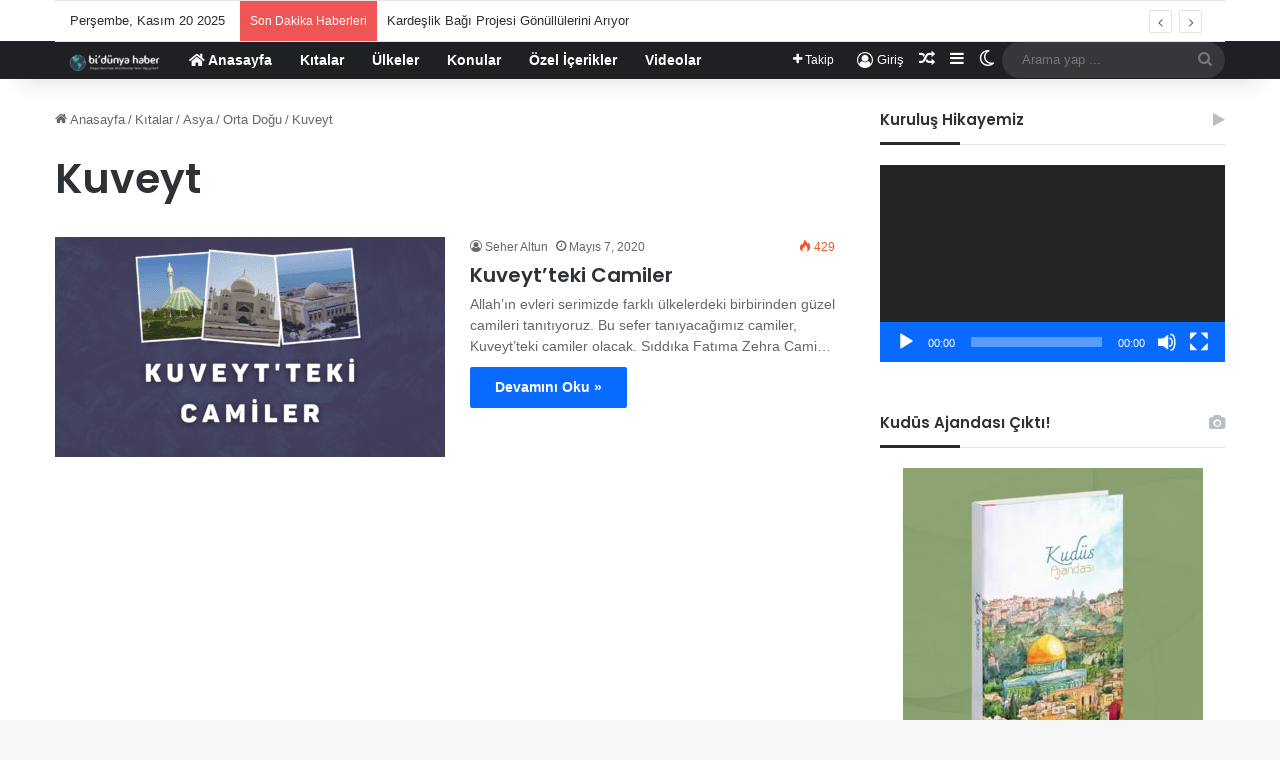

--- FILE ---
content_type: text/html; charset=UTF-8
request_url: https://www.bidunyahaber.org/category/kitalar/asya/orta-dogu/kuveyt-tr/
body_size: 16315
content:
<!DOCTYPE html>
<html lang="tr" class="" data-skin="light">
<head>
	<meta charset="UTF-8" />
	<link rel="profile" href="https://gmpg.org/xfn/11" />
	<title>Kuveyt &#8211; Bi&#039; Dünya Haber</title>
<meta name='robots' content='max-image-preview:large' />
	<style>img:is([sizes="auto" i], [sizes^="auto," i]) { contain-intrinsic-size: 3000px 1500px }</style>
	<link rel="alternate" type="application/rss+xml" title="Bi&#039; Dünya Haber &raquo; akışı" href="https://www.bidunyahaber.org/feed/" />
<link rel="alternate" type="application/rss+xml" title="Bi&#039; Dünya Haber &raquo; yorum akışı" href="https://www.bidunyahaber.org/comments/feed/" />
		<script type="text/javascript">
			try {
				if( 'undefined' != typeof localStorage ){
					var tieSkin = localStorage.getItem('tie-skin');
				}

				
				var html = document.getElementsByTagName('html')[0].classList,
						htmlSkin = 'light';

				if( html.contains('dark-skin') ){
					htmlSkin = 'dark';
				}

				if( tieSkin != null && tieSkin != htmlSkin ){
					html.add('tie-skin-inverted');
					var tieSkinInverted = true;
				}

				if( tieSkin == 'dark' ){
					html.add('dark-skin');
				}
				else if( tieSkin == 'light' ){
					html.remove( 'dark-skin' );
				}
				
			} catch(e) { console.log( e ) }

		</script>
		<link rel="alternate" type="application/rss+xml" title="Bi&#039; Dünya Haber &raquo; Kuveyt kategori akışı" href="https://www.bidunyahaber.org/category/kitalar/asya/orta-dogu/kuveyt-tr/feed/" />

		<style type="text/css">
			:root{				
			--tie-preset-gradient-1: linear-gradient(135deg, rgba(6, 147, 227, 1) 0%, rgb(155, 81, 224) 100%);
			--tie-preset-gradient-2: linear-gradient(135deg, rgb(122, 220, 180) 0%, rgb(0, 208, 130) 100%);
			--tie-preset-gradient-3: linear-gradient(135deg, rgba(252, 185, 0, 1) 0%, rgba(255, 105, 0, 1) 100%);
			--tie-preset-gradient-4: linear-gradient(135deg, rgba(255, 105, 0, 1) 0%, rgb(207, 46, 46) 100%);
			--tie-preset-gradient-5: linear-gradient(135deg, rgb(238, 238, 238) 0%, rgb(169, 184, 195) 100%);
			--tie-preset-gradient-6: linear-gradient(135deg, rgb(74, 234, 220) 0%, rgb(151, 120, 209) 20%, rgb(207, 42, 186) 40%, rgb(238, 44, 130) 60%, rgb(251, 105, 98) 80%, rgb(254, 248, 76) 100%);
			--tie-preset-gradient-7: linear-gradient(135deg, rgb(255, 206, 236) 0%, rgb(152, 150, 240) 100%);
			--tie-preset-gradient-8: linear-gradient(135deg, rgb(254, 205, 165) 0%, rgb(254, 45, 45) 50%, rgb(107, 0, 62) 100%);
			--tie-preset-gradient-9: linear-gradient(135deg, rgb(255, 203, 112) 0%, rgb(199, 81, 192) 50%, rgb(65, 88, 208) 100%);
			--tie-preset-gradient-10: linear-gradient(135deg, rgb(255, 245, 203) 0%, rgb(182, 227, 212) 50%, rgb(51, 167, 181) 100%);
			--tie-preset-gradient-11: linear-gradient(135deg, rgb(202, 248, 128) 0%, rgb(113, 206, 126) 100%);
			--tie-preset-gradient-12: linear-gradient(135deg, rgb(2, 3, 129) 0%, rgb(40, 116, 252) 100%);
			--tie-preset-gradient-13: linear-gradient(135deg, #4D34FA, #ad34fa);
			--tie-preset-gradient-14: linear-gradient(135deg, #0057FF, #31B5FF);
			--tie-preset-gradient-15: linear-gradient(135deg, #FF007A, #FF81BD);
			--tie-preset-gradient-16: linear-gradient(135deg, #14111E, #4B4462);
			--tie-preset-gradient-17: linear-gradient(135deg, #F32758, #FFC581);

			
					--main-nav-background: #1f2024;
					--main-nav-secondry-background: rgba(0,0,0,0.2);
					--main-nav-primary-color: #0088ff;
					--main-nav-contrast-primary-color: #FFFFFF;
					--main-nav-text-color: #FFFFFF;
					--main-nav-secondry-text-color: rgba(225,255,255,0.5);
					--main-nav-main-border-color: rgba(255,255,255,0.07);
					--main-nav-secondry-border-color: rgba(255,255,255,0.04);
				
			}
		</style>
	<meta name="viewport" content="width=device-width, initial-scale=1.0" /><script type="text/javascript">
/* <![CDATA[ */
window._wpemojiSettings = {"baseUrl":"https:\/\/s.w.org\/images\/core\/emoji\/16.0.1\/72x72\/","ext":".png","svgUrl":"https:\/\/s.w.org\/images\/core\/emoji\/16.0.1\/svg\/","svgExt":".svg","source":{"concatemoji":"https:\/\/www.bidunyahaber.org\/wp-includes\/js\/wp-emoji-release.min.js?ver=6.8.3"}};
/*! This file is auto-generated */
!function(s,n){var o,i,e;function c(e){try{var t={supportTests:e,timestamp:(new Date).valueOf()};sessionStorage.setItem(o,JSON.stringify(t))}catch(e){}}function p(e,t,n){e.clearRect(0,0,e.canvas.width,e.canvas.height),e.fillText(t,0,0);var t=new Uint32Array(e.getImageData(0,0,e.canvas.width,e.canvas.height).data),a=(e.clearRect(0,0,e.canvas.width,e.canvas.height),e.fillText(n,0,0),new Uint32Array(e.getImageData(0,0,e.canvas.width,e.canvas.height).data));return t.every(function(e,t){return e===a[t]})}function u(e,t){e.clearRect(0,0,e.canvas.width,e.canvas.height),e.fillText(t,0,0);for(var n=e.getImageData(16,16,1,1),a=0;a<n.data.length;a++)if(0!==n.data[a])return!1;return!0}function f(e,t,n,a){switch(t){case"flag":return n(e,"\ud83c\udff3\ufe0f\u200d\u26a7\ufe0f","\ud83c\udff3\ufe0f\u200b\u26a7\ufe0f")?!1:!n(e,"\ud83c\udde8\ud83c\uddf6","\ud83c\udde8\u200b\ud83c\uddf6")&&!n(e,"\ud83c\udff4\udb40\udc67\udb40\udc62\udb40\udc65\udb40\udc6e\udb40\udc67\udb40\udc7f","\ud83c\udff4\u200b\udb40\udc67\u200b\udb40\udc62\u200b\udb40\udc65\u200b\udb40\udc6e\u200b\udb40\udc67\u200b\udb40\udc7f");case"emoji":return!a(e,"\ud83e\udedf")}return!1}function g(e,t,n,a){var r="undefined"!=typeof WorkerGlobalScope&&self instanceof WorkerGlobalScope?new OffscreenCanvas(300,150):s.createElement("canvas"),o=r.getContext("2d",{willReadFrequently:!0}),i=(o.textBaseline="top",o.font="600 32px Arial",{});return e.forEach(function(e){i[e]=t(o,e,n,a)}),i}function t(e){var t=s.createElement("script");t.src=e,t.defer=!0,s.head.appendChild(t)}"undefined"!=typeof Promise&&(o="wpEmojiSettingsSupports",i=["flag","emoji"],n.supports={everything:!0,everythingExceptFlag:!0},e=new Promise(function(e){s.addEventListener("DOMContentLoaded",e,{once:!0})}),new Promise(function(t){var n=function(){try{var e=JSON.parse(sessionStorage.getItem(o));if("object"==typeof e&&"number"==typeof e.timestamp&&(new Date).valueOf()<e.timestamp+604800&&"object"==typeof e.supportTests)return e.supportTests}catch(e){}return null}();if(!n){if("undefined"!=typeof Worker&&"undefined"!=typeof OffscreenCanvas&&"undefined"!=typeof URL&&URL.createObjectURL&&"undefined"!=typeof Blob)try{var e="postMessage("+g.toString()+"("+[JSON.stringify(i),f.toString(),p.toString(),u.toString()].join(",")+"));",a=new Blob([e],{type:"text/javascript"}),r=new Worker(URL.createObjectURL(a),{name:"wpTestEmojiSupports"});return void(r.onmessage=function(e){c(n=e.data),r.terminate(),t(n)})}catch(e){}c(n=g(i,f,p,u))}t(n)}).then(function(e){for(var t in e)n.supports[t]=e[t],n.supports.everything=n.supports.everything&&n.supports[t],"flag"!==t&&(n.supports.everythingExceptFlag=n.supports.everythingExceptFlag&&n.supports[t]);n.supports.everythingExceptFlag=n.supports.everythingExceptFlag&&!n.supports.flag,n.DOMReady=!1,n.readyCallback=function(){n.DOMReady=!0}}).then(function(){return e}).then(function(){var e;n.supports.everything||(n.readyCallback(),(e=n.source||{}).concatemoji?t(e.concatemoji):e.wpemoji&&e.twemoji&&(t(e.twemoji),t(e.wpemoji)))}))}((window,document),window._wpemojiSettings);
/* ]]> */
</script>
<style id='wp-emoji-styles-inline-css' type='text/css'>

	img.wp-smiley, img.emoji {
		display: inline !important;
		border: none !important;
		box-shadow: none !important;
		height: 1em !important;
		width: 1em !important;
		margin: 0 0.07em !important;
		vertical-align: -0.1em !important;
		background: none !important;
		padding: 0 !important;
	}
</style>
<link rel='stylesheet' id='wp-block-library-css' href='https://www.bidunyahaber.org/wp-includes/css/dist/block-library/style.min.css?ver=6.8.3' type='text/css' media='all' />
<style id='wp-block-library-theme-inline-css' type='text/css'>
.wp-block-audio :where(figcaption){color:#555;font-size:13px;text-align:center}.is-dark-theme .wp-block-audio :where(figcaption){color:#ffffffa6}.wp-block-audio{margin:0 0 1em}.wp-block-code{border:1px solid #ccc;border-radius:4px;font-family:Menlo,Consolas,monaco,monospace;padding:.8em 1em}.wp-block-embed :where(figcaption){color:#555;font-size:13px;text-align:center}.is-dark-theme .wp-block-embed :where(figcaption){color:#ffffffa6}.wp-block-embed{margin:0 0 1em}.blocks-gallery-caption{color:#555;font-size:13px;text-align:center}.is-dark-theme .blocks-gallery-caption{color:#ffffffa6}:root :where(.wp-block-image figcaption){color:#555;font-size:13px;text-align:center}.is-dark-theme :root :where(.wp-block-image figcaption){color:#ffffffa6}.wp-block-image{margin:0 0 1em}.wp-block-pullquote{border-bottom:4px solid;border-top:4px solid;color:currentColor;margin-bottom:1.75em}.wp-block-pullquote cite,.wp-block-pullquote footer,.wp-block-pullquote__citation{color:currentColor;font-size:.8125em;font-style:normal;text-transform:uppercase}.wp-block-quote{border-left:.25em solid;margin:0 0 1.75em;padding-left:1em}.wp-block-quote cite,.wp-block-quote footer{color:currentColor;font-size:.8125em;font-style:normal;position:relative}.wp-block-quote:where(.has-text-align-right){border-left:none;border-right:.25em solid;padding-left:0;padding-right:1em}.wp-block-quote:where(.has-text-align-center){border:none;padding-left:0}.wp-block-quote.is-large,.wp-block-quote.is-style-large,.wp-block-quote:where(.is-style-plain){border:none}.wp-block-search .wp-block-search__label{font-weight:700}.wp-block-search__button{border:1px solid #ccc;padding:.375em .625em}:where(.wp-block-group.has-background){padding:1.25em 2.375em}.wp-block-separator.has-css-opacity{opacity:.4}.wp-block-separator{border:none;border-bottom:2px solid;margin-left:auto;margin-right:auto}.wp-block-separator.has-alpha-channel-opacity{opacity:1}.wp-block-separator:not(.is-style-wide):not(.is-style-dots){width:100px}.wp-block-separator.has-background:not(.is-style-dots){border-bottom:none;height:1px}.wp-block-separator.has-background:not(.is-style-wide):not(.is-style-dots){height:2px}.wp-block-table{margin:0 0 1em}.wp-block-table td,.wp-block-table th{word-break:normal}.wp-block-table :where(figcaption){color:#555;font-size:13px;text-align:center}.is-dark-theme .wp-block-table :where(figcaption){color:#ffffffa6}.wp-block-video :where(figcaption){color:#555;font-size:13px;text-align:center}.is-dark-theme .wp-block-video :where(figcaption){color:#ffffffa6}.wp-block-video{margin:0 0 1em}:root :where(.wp-block-template-part.has-background){margin-bottom:0;margin-top:0;padding:1.25em 2.375em}
</style>
<style id='classic-theme-styles-inline-css' type='text/css'>
/*! This file is auto-generated */
.wp-block-button__link{color:#fff;background-color:#32373c;border-radius:9999px;box-shadow:none;text-decoration:none;padding:calc(.667em + 2px) calc(1.333em + 2px);font-size:1.125em}.wp-block-file__button{background:#32373c;color:#fff;text-decoration:none}
</style>
<style id='global-styles-inline-css' type='text/css'>
:root{--wp--preset--aspect-ratio--square: 1;--wp--preset--aspect-ratio--4-3: 4/3;--wp--preset--aspect-ratio--3-4: 3/4;--wp--preset--aspect-ratio--3-2: 3/2;--wp--preset--aspect-ratio--2-3: 2/3;--wp--preset--aspect-ratio--16-9: 16/9;--wp--preset--aspect-ratio--9-16: 9/16;--wp--preset--color--black: #000000;--wp--preset--color--cyan-bluish-gray: #abb8c3;--wp--preset--color--white: #ffffff;--wp--preset--color--pale-pink: #f78da7;--wp--preset--color--vivid-red: #cf2e2e;--wp--preset--color--luminous-vivid-orange: #ff6900;--wp--preset--color--luminous-vivid-amber: #fcb900;--wp--preset--color--light-green-cyan: #7bdcb5;--wp--preset--color--vivid-green-cyan: #00d084;--wp--preset--color--pale-cyan-blue: #8ed1fc;--wp--preset--color--vivid-cyan-blue: #0693e3;--wp--preset--color--vivid-purple: #9b51e0;--wp--preset--gradient--vivid-cyan-blue-to-vivid-purple: linear-gradient(135deg,rgba(6,147,227,1) 0%,rgb(155,81,224) 100%);--wp--preset--gradient--light-green-cyan-to-vivid-green-cyan: linear-gradient(135deg,rgb(122,220,180) 0%,rgb(0,208,130) 100%);--wp--preset--gradient--luminous-vivid-amber-to-luminous-vivid-orange: linear-gradient(135deg,rgba(252,185,0,1) 0%,rgba(255,105,0,1) 100%);--wp--preset--gradient--luminous-vivid-orange-to-vivid-red: linear-gradient(135deg,rgba(255,105,0,1) 0%,rgb(207,46,46) 100%);--wp--preset--gradient--very-light-gray-to-cyan-bluish-gray: linear-gradient(135deg,rgb(238,238,238) 0%,rgb(169,184,195) 100%);--wp--preset--gradient--cool-to-warm-spectrum: linear-gradient(135deg,rgb(74,234,220) 0%,rgb(151,120,209) 20%,rgb(207,42,186) 40%,rgb(238,44,130) 60%,rgb(251,105,98) 80%,rgb(254,248,76) 100%);--wp--preset--gradient--blush-light-purple: linear-gradient(135deg,rgb(255,206,236) 0%,rgb(152,150,240) 100%);--wp--preset--gradient--blush-bordeaux: linear-gradient(135deg,rgb(254,205,165) 0%,rgb(254,45,45) 50%,rgb(107,0,62) 100%);--wp--preset--gradient--luminous-dusk: linear-gradient(135deg,rgb(255,203,112) 0%,rgb(199,81,192) 50%,rgb(65,88,208) 100%);--wp--preset--gradient--pale-ocean: linear-gradient(135deg,rgb(255,245,203) 0%,rgb(182,227,212) 50%,rgb(51,167,181) 100%);--wp--preset--gradient--electric-grass: linear-gradient(135deg,rgb(202,248,128) 0%,rgb(113,206,126) 100%);--wp--preset--gradient--midnight: linear-gradient(135deg,rgb(2,3,129) 0%,rgb(40,116,252) 100%);--wp--preset--font-size--small: 13px;--wp--preset--font-size--medium: 20px;--wp--preset--font-size--large: 36px;--wp--preset--font-size--x-large: 42px;--wp--preset--spacing--20: 0.44rem;--wp--preset--spacing--30: 0.67rem;--wp--preset--spacing--40: 1rem;--wp--preset--spacing--50: 1.5rem;--wp--preset--spacing--60: 2.25rem;--wp--preset--spacing--70: 3.38rem;--wp--preset--spacing--80: 5.06rem;--wp--preset--shadow--natural: 6px 6px 9px rgba(0, 0, 0, 0.2);--wp--preset--shadow--deep: 12px 12px 50px rgba(0, 0, 0, 0.4);--wp--preset--shadow--sharp: 6px 6px 0px rgba(0, 0, 0, 0.2);--wp--preset--shadow--outlined: 6px 6px 0px -3px rgba(255, 255, 255, 1), 6px 6px rgba(0, 0, 0, 1);--wp--preset--shadow--crisp: 6px 6px 0px rgba(0, 0, 0, 1);}:where(.is-layout-flex){gap: 0.5em;}:where(.is-layout-grid){gap: 0.5em;}body .is-layout-flex{display: flex;}.is-layout-flex{flex-wrap: wrap;align-items: center;}.is-layout-flex > :is(*, div){margin: 0;}body .is-layout-grid{display: grid;}.is-layout-grid > :is(*, div){margin: 0;}:where(.wp-block-columns.is-layout-flex){gap: 2em;}:where(.wp-block-columns.is-layout-grid){gap: 2em;}:where(.wp-block-post-template.is-layout-flex){gap: 1.25em;}:where(.wp-block-post-template.is-layout-grid){gap: 1.25em;}.has-black-color{color: var(--wp--preset--color--black) !important;}.has-cyan-bluish-gray-color{color: var(--wp--preset--color--cyan-bluish-gray) !important;}.has-white-color{color: var(--wp--preset--color--white) !important;}.has-pale-pink-color{color: var(--wp--preset--color--pale-pink) !important;}.has-vivid-red-color{color: var(--wp--preset--color--vivid-red) !important;}.has-luminous-vivid-orange-color{color: var(--wp--preset--color--luminous-vivid-orange) !important;}.has-luminous-vivid-amber-color{color: var(--wp--preset--color--luminous-vivid-amber) !important;}.has-light-green-cyan-color{color: var(--wp--preset--color--light-green-cyan) !important;}.has-vivid-green-cyan-color{color: var(--wp--preset--color--vivid-green-cyan) !important;}.has-pale-cyan-blue-color{color: var(--wp--preset--color--pale-cyan-blue) !important;}.has-vivid-cyan-blue-color{color: var(--wp--preset--color--vivid-cyan-blue) !important;}.has-vivid-purple-color{color: var(--wp--preset--color--vivid-purple) !important;}.has-black-background-color{background-color: var(--wp--preset--color--black) !important;}.has-cyan-bluish-gray-background-color{background-color: var(--wp--preset--color--cyan-bluish-gray) !important;}.has-white-background-color{background-color: var(--wp--preset--color--white) !important;}.has-pale-pink-background-color{background-color: var(--wp--preset--color--pale-pink) !important;}.has-vivid-red-background-color{background-color: var(--wp--preset--color--vivid-red) !important;}.has-luminous-vivid-orange-background-color{background-color: var(--wp--preset--color--luminous-vivid-orange) !important;}.has-luminous-vivid-amber-background-color{background-color: var(--wp--preset--color--luminous-vivid-amber) !important;}.has-light-green-cyan-background-color{background-color: var(--wp--preset--color--light-green-cyan) !important;}.has-vivid-green-cyan-background-color{background-color: var(--wp--preset--color--vivid-green-cyan) !important;}.has-pale-cyan-blue-background-color{background-color: var(--wp--preset--color--pale-cyan-blue) !important;}.has-vivid-cyan-blue-background-color{background-color: var(--wp--preset--color--vivid-cyan-blue) !important;}.has-vivid-purple-background-color{background-color: var(--wp--preset--color--vivid-purple) !important;}.has-black-border-color{border-color: var(--wp--preset--color--black) !important;}.has-cyan-bluish-gray-border-color{border-color: var(--wp--preset--color--cyan-bluish-gray) !important;}.has-white-border-color{border-color: var(--wp--preset--color--white) !important;}.has-pale-pink-border-color{border-color: var(--wp--preset--color--pale-pink) !important;}.has-vivid-red-border-color{border-color: var(--wp--preset--color--vivid-red) !important;}.has-luminous-vivid-orange-border-color{border-color: var(--wp--preset--color--luminous-vivid-orange) !important;}.has-luminous-vivid-amber-border-color{border-color: var(--wp--preset--color--luminous-vivid-amber) !important;}.has-light-green-cyan-border-color{border-color: var(--wp--preset--color--light-green-cyan) !important;}.has-vivid-green-cyan-border-color{border-color: var(--wp--preset--color--vivid-green-cyan) !important;}.has-pale-cyan-blue-border-color{border-color: var(--wp--preset--color--pale-cyan-blue) !important;}.has-vivid-cyan-blue-border-color{border-color: var(--wp--preset--color--vivid-cyan-blue) !important;}.has-vivid-purple-border-color{border-color: var(--wp--preset--color--vivid-purple) !important;}.has-vivid-cyan-blue-to-vivid-purple-gradient-background{background: var(--wp--preset--gradient--vivid-cyan-blue-to-vivid-purple) !important;}.has-light-green-cyan-to-vivid-green-cyan-gradient-background{background: var(--wp--preset--gradient--light-green-cyan-to-vivid-green-cyan) !important;}.has-luminous-vivid-amber-to-luminous-vivid-orange-gradient-background{background: var(--wp--preset--gradient--luminous-vivid-amber-to-luminous-vivid-orange) !important;}.has-luminous-vivid-orange-to-vivid-red-gradient-background{background: var(--wp--preset--gradient--luminous-vivid-orange-to-vivid-red) !important;}.has-very-light-gray-to-cyan-bluish-gray-gradient-background{background: var(--wp--preset--gradient--very-light-gray-to-cyan-bluish-gray) !important;}.has-cool-to-warm-spectrum-gradient-background{background: var(--wp--preset--gradient--cool-to-warm-spectrum) !important;}.has-blush-light-purple-gradient-background{background: var(--wp--preset--gradient--blush-light-purple) !important;}.has-blush-bordeaux-gradient-background{background: var(--wp--preset--gradient--blush-bordeaux) !important;}.has-luminous-dusk-gradient-background{background: var(--wp--preset--gradient--luminous-dusk) !important;}.has-pale-ocean-gradient-background{background: var(--wp--preset--gradient--pale-ocean) !important;}.has-electric-grass-gradient-background{background: var(--wp--preset--gradient--electric-grass) !important;}.has-midnight-gradient-background{background: var(--wp--preset--gradient--midnight) !important;}.has-small-font-size{font-size: var(--wp--preset--font-size--small) !important;}.has-medium-font-size{font-size: var(--wp--preset--font-size--medium) !important;}.has-large-font-size{font-size: var(--wp--preset--font-size--large) !important;}.has-x-large-font-size{font-size: var(--wp--preset--font-size--x-large) !important;}
:where(.wp-block-post-template.is-layout-flex){gap: 1.25em;}:where(.wp-block-post-template.is-layout-grid){gap: 1.25em;}
:where(.wp-block-columns.is-layout-flex){gap: 2em;}:where(.wp-block-columns.is-layout-grid){gap: 2em;}
:root :where(.wp-block-pullquote){font-size: 1.5em;line-height: 1.6;}
</style>
<link rel='stylesheet' id='tie-css-base-css' href='https://www.bidunyahaber.org/wp-content/themes/jannah/assets/css/base.min.css?ver=7.0.1' type='text/css' media='all' />
<link rel='stylesheet' id='tie-css-styles-css' href='https://www.bidunyahaber.org/wp-content/themes/jannah/assets/css/style.min.css?ver=7.0.1' type='text/css' media='all' />
<link rel='stylesheet' id='tie-css-widgets-css' href='https://www.bidunyahaber.org/wp-content/themes/jannah/assets/css/widgets.min.css?ver=7.0.1' type='text/css' media='all' />
<link rel='stylesheet' id='tie-css-helpers-css' href='https://www.bidunyahaber.org/wp-content/themes/jannah/assets/css/helpers.min.css?ver=7.0.1' type='text/css' media='all' />
<link rel='stylesheet' id='tie-fontawesome5-css' href='https://www.bidunyahaber.org/wp-content/themes/jannah/assets/css/fontawesome.css?ver=7.0.1' type='text/css' media='all' />
<link rel='stylesheet' id='tie-css-ilightbox-css' href='https://www.bidunyahaber.org/wp-content/themes/jannah/assets/ilightbox/dark-skin/skin.css?ver=7.0.1' type='text/css' media='all' />
<style id='tie-css-ilightbox-inline-css' type='text/css'>
.wf-active .logo-text,.wf-active h1,.wf-active h2,.wf-active h3,.wf-active h4,.wf-active h5,.wf-active h6,.wf-active .the-subtitle{font-family: 'Poppins';}#header-notification-bar{background: var( --tie-preset-gradient-13 );}#header-notification-bar{--tie-buttons-color: #FFFFFF;--tie-buttons-border-color: #FFFFFF;--tie-buttons-hover-color: #e1e1e1;--tie-buttons-hover-text: #000000;}#header-notification-bar{--tie-buttons-text: #000000;}@media (max-width: 991px){#theme-header.has-normal-width-logo #logo img {width:500px !important;max-width:100% !important;height: auto !important;max-height: 200px !important;}}
</style>
<script type="text/javascript" src="https://www.bidunyahaber.org/wp-includes/js/jquery/jquery.min.js?ver=3.7.1" id="jquery-core-js"></script>
<script type="text/javascript" src="https://www.bidunyahaber.org/wp-includes/js/jquery/jquery-migrate.min.js?ver=3.4.1" id="jquery-migrate-js"></script>
<link rel="https://api.w.org/" href="https://www.bidunyahaber.org/wp-json/" /><link rel="alternate" title="JSON" type="application/json" href="https://www.bidunyahaber.org/wp-json/wp/v2/categories/9801" /><link rel="EditURI" type="application/rsd+xml" title="RSD" href="https://www.bidunyahaber.org/xmlrpc.php?rsd" />
<meta name="generator" content="WordPress 6.8.3" />
 <meta name="description" content="Bi Dünya haber" /><meta http-equiv="X-UA-Compatible" content="IE=edge">
<link rel="icon" href="https://www.bidunyahaber.org/wp-content/uploads/2022/12/cropped-dunya-haber-logo-32x32.png" sizes="32x32" />
<link rel="icon" href="https://www.bidunyahaber.org/wp-content/uploads/2022/12/cropped-dunya-haber-logo-192x192.png" sizes="192x192" />
<link rel="apple-touch-icon" href="https://www.bidunyahaber.org/wp-content/uploads/2022/12/cropped-dunya-haber-logo-180x180.png" />
<meta name="msapplication-TileImage" content="https://www.bidunyahaber.org/wp-content/uploads/2022/12/cropped-dunya-haber-logo-270x270.png" />
</head>

<body id="tie-body" class="archive category category-kuveyt-tr category-9801 wp-theme-jannah wrapper-has-shadow block-head-3 magazine2 is-lazyload is-thumb-overlay-disabled is-desktop is-header-layout-4 sidebar-right has-sidebar">



<div class="background-overlay">

	<div id="tie-container" class="site tie-container">

		
		<div id="tie-wrapper">

			
<header id="theme-header" class="theme-header header-layout-4 header-layout-1 main-nav-dark main-nav-default-dark main-nav-below no-stream-item top-nav-active top-nav-light top-nav-default-light top-nav-boxed top-nav-above has-shadow has-normal-width-logo mobile-header-centered mobile-components-row">
	
<nav id="top-nav"  class="has-date-breaking-components top-nav header-nav has-breaking-news" aria-label="İkincil Menü">
	<div class="container">
		<div class="topbar-wrapper">

			
					<div class="topbar-today-date">
						Perşembe, Kasım 20 2025					</div>
					
			<div class="tie-alignleft">
				
<div class="breaking controls-is-active">

	<span class="breaking-title">
		<span class="tie-icon-bolt breaking-icon" aria-hidden="true"></span>
		<span class="breaking-title-text">Son Dakika Haberleri</span>
	</span>

	<ul id="breaking-news-in-header" class="breaking-news" data-type="reveal" data-arrows="true">

		
							<li class="news-item">
								<a href="https://www.bidunyahaber.org/kardeslik-bagi-projesi-gonullulerini-ariyor/">Kardeşlik Bağı Projesi Gönüllülerini Arıyor</a>
							</li>

							
							<li class="news-item">
								<a href="https://www.bidunyahaber.org/kudus-gezisi-odullu-online-kudus-kampi-basliyor/">Kudüs Gezisi Ödüllü Online Kudüs Kampı Başlıyor</a>
							</li>

							
							<li class="news-item">
								<a href="https://www.bidunyahaber.org/helal-dogal-saglikli-beslenme-atolyesi/">Helal Doğal Sağlıklı Beslenme Atölyesi</a>
							</li>

							
							<li class="news-item">
								<a href="https://www.bidunyahaber.org/2025-agustos-ayi-kamplari-bi-dunya-sohbet-toplulugu/">2025 Ağustos Ayı Kampları – Bi Dünya Sohbet Topluluğu</a>
							</li>

							
							<li class="news-item">
								<a href="https://www.bidunyahaber.org/temmuz-ayi-kamplari-bi-dunya-sohbet-toplulugu/">Temmuz Ayı Kampları – Bi Dünya Sohbet Topluluğu</a>
							</li>

							
							<li class="news-item">
								<a href="https://www.bidunyahaber.org/haziran-ayi-kamplari-bi-dunya-sohbet-toplulugu/">Haziran Ayı Kampları – Bi Dünya Sohbet Topluluğu</a>
							</li>

							
							<li class="news-item">
								<a href="https://www.bidunyahaber.org/zilhicce-kampi-ilk-10-gunu-verimli-gecirme-rehberi/">Zilhicce Kampı — İlk 10 Günü Verimli Geçirme Rehberi</a>
							</li>

							
							<li class="news-item">
								<a href="https://www.bidunyahaber.org/mayis-ayi-kamplari-bi-dunya-sohbet-toplulugu/">Mayıs Ayı Kampları &#8211; Bi Dünya Sohbet Topluluğu</a>
							</li>

							
							<li class="news-item">
								<a href="https://www.bidunyahaber.org/online-ramazan-kamplari-sikca-sorulan-sorular/">Online Ramazan Kampları &#8211; Sıkça Sorulan Sorular</a>
							</li>

							
							<li class="news-item">
								<a href="https://www.bidunyahaber.org/online-ramazan-kamplari-basliyor/">Online Ramazan Kampları Başlıyor!</a>
							</li>

							
	</ul>
</div><!-- #breaking /-->
			</div><!-- .tie-alignleft /-->

			<div class="tie-alignright">
				<ul class="components"></ul><!-- Components -->			</div><!-- .tie-alignright /-->

		</div><!-- .topbar-wrapper /-->
	</div><!-- .container /-->
</nav><!-- #top-nav /-->

<div class="main-nav-wrapper">
	<nav id="main-nav" data-skin="search-in-main-nav" class="main-nav header-nav live-search-parent menu-style-default menu-style-solid-bg" style="line-height:38px" aria-label="Birincil Menü">
		<div class="container">

			<div class="main-menu-wrapper">

				<div id="mobile-header-components-area_1" class="mobile-header-components"><ul class="components"><li class="mobile-component_menu custom-menu-link"><a href="#" id="mobile-menu-icon" class=""><span class="tie-mobile-menu-icon nav-icon is-layout-1"></span><span class="screen-reader-text">Menü</span></a></li></ul></div>
						<div class="header-layout-1-logo" style="width:120px">
							
		<div id="logo" class="image-logo" style="margin-top: 2px; margin-bottom: 1px;">

			
			<a title="Bi&#039; Dünya Haber" href="https://www.bidunyahaber.org/">
				
				<picture class="tie-logo-default tie-logo-picture">
					<source class="tie-logo-source-default tie-logo-source" srcset="https://www.bidunyahaber.org/wp-content/uploads/2023/07/bidunyahaber-500x150-1.jpg" media="(max-width:991px)">
					<source class="tie-logo-source-default tie-logo-source" srcset="https://www.bidunyahaber.org/wp-content/uploads/2023/10/thumbnail_image6-e1698597161237.png">
					<img class="tie-logo-img-default tie-logo-img" src="https://www.bidunyahaber.org/wp-content/uploads/2023/10/thumbnail_image6-e1698597161237.png" alt="Bi&#039; Dünya Haber" width="120" height="35" style="max-height:35px !important; width: auto;" />
				</picture>
						</a>

			
		</div><!-- #logo /-->

								</div>

						<div id="mobile-header-components-area_2" class="mobile-header-components"><ul class="components"><li class="mobile-component_search custom-menu-link">
				<a href="#" class="tie-search-trigger-mobile">
					<span class="tie-icon-search tie-search-icon" aria-hidden="true"></span>
					<span class="screen-reader-text">Arama yap ...</span>
				</a>
			</li></ul></div>
				<div id="menu-components-wrap">

					
					<div class="main-menu main-menu-wrap">
						<div id="main-nav-menu" class="main-menu header-menu"><ul id="menu-anamenu" class="menu"><li id="menu-item-43901" class="menu-item menu-item-type-post_type menu-item-object-page menu-item-home menu-item-43901 menu-item-has-icon"><a href="https://www.bidunyahaber.org/"> <span aria-hidden="true" class="tie-menu-icon fas fa-home"></span> Anasayfa</a></li>
<li id="menu-item-54292" class="menu-item menu-item-type-post_type menu-item-object-page menu-item-54292"><a href="https://www.bidunyahaber.org/kitalar/">Kıtalar</a></li>
<li id="menu-item-54291" class="menu-item menu-item-type-post_type menu-item-object-page menu-item-54291"><a href="https://www.bidunyahaber.org/ulkeler/">Ülkeler</a></li>
<li id="menu-item-54290" class="menu-item menu-item-type-post_type menu-item-object-page menu-item-54290"><a href="https://www.bidunyahaber.org/konular/">Konular</a></li>
<li id="menu-item-54289" class="menu-item menu-item-type-post_type menu-item-object-page menu-item-54289"><a href="https://www.bidunyahaber.org/ozel-icerikler/">Özel İçerikler</a></li>
<li id="menu-item-54293" class="menu-item menu-item-type-post_type menu-item-object-page menu-item-54293"><a href="https://www.bidunyahaber.org/videolar/">Videolar</a></li>
</ul></div>					</div><!-- .main-menu /-->

					<ul class="components">		<li class="list-social-icons menu-item custom-menu-link">
			<a href="#" class="follow-btn">
				<span class="tie-icon-plus" aria-hidden="true"></span>
				<span class="follow-text">Takip</span>
			</a>
			<ul class="dropdown-social-icons comp-sub-menu"><li class="social-icons-item"><a class="social-link rss-social-icon" rel="external noopener nofollow" target="_blank" href="https://www.bidunyahaber.org/feed"><span class="tie-social-icon tie-icon-feed"></span><span class="social-text">RSS</span></a></li><li class="social-icons-item"><a class="social-link facebook-social-icon" rel="external noopener nofollow" target="_blank" href="https://www.facebook.com/bidunyahaberorg"><span class="tie-social-icon tie-icon-facebook"></span><span class="social-text">Facebook</span></a></li><li class="social-icons-item"><a class="social-link twitter-social-icon" rel="external noopener nofollow" target="_blank" href="https://twitter.com/bidunyahaberorg"><span class="tie-social-icon tie-icon-twitter"></span><span class="social-text">X</span></a></li><li class="social-icons-item"><a class="social-link youtube-social-icon" rel="external noopener nofollow" target="_blank" href="https://www.youtube.com/bidunyahaberorg"><span class="tie-social-icon tie-icon-youtube"></span><span class="social-text">YouTube</span></a></li><li class="social-icons-item"><a class="social-link instagram-social-icon" rel="external noopener nofollow" target="_blank" href="https://www.instagram.com/bidunyahaberorg/"><span class="tie-social-icon tie-icon-instagram"></span><span class="social-text">Instagram</span></a></li><li class="social-icons-item"><a class="social-link telegram-social-icon" rel="external noopener nofollow" target="_blank" href="https://t.me/bidunyahaber"><span class="tie-social-icon tie-icon-paper-plane"></span><span class="social-text">Telegram</span></a></li><li class="social-icons-item"><a class="social-link whatsapp-social-icon" rel="external noopener nofollow" target="_blank" href="https://wa.me/message/WWOX7XRTKUJAI1"><span class="tie-social-icon tie-icon-whatsapp"></span><span class="social-text">WhatsApp</span></a></li></ul><!-- #dropdown-social-icons /-->		</li><!-- #list-social-icons /-->
		
	
		<li class="has-title popup-login-icon menu-item custom-menu-link">
			<a href="#" class="lgoin-btn tie-popup-trigger">
				<span class="tie-icon-author" aria-hidden="true"></span>
				<span class="login-title">Giriş</span>			</a>
		</li>

				<li class="random-post-icon menu-item custom-menu-link">
		<a href="/category/kitalar/asya/orta-dogu/kuveyt-tr/?random-post=1" class="random-post" title="Rastgele Makale" rel="nofollow">
			<span class="tie-icon-random" aria-hidden="true"></span>
			<span class="screen-reader-text">Rastgele Makale</span>
		</a>
	</li>
		<li class="side-aside-nav-icon menu-item custom-menu-link">
		<a href="#">
			<span class="tie-icon-navicon" aria-hidden="true"></span>
			<span class="screen-reader-text">Kenar Bölmesi</span>
		</a>
	</li>
		<li class="skin-icon menu-item custom-menu-link">
		<a href="#" class="change-skin" title="Dış görünümü değiştir">
			<span class="tie-icon-moon change-skin-icon" aria-hidden="true"></span>
			<span class="screen-reader-text">Dış görünümü değiştir</span>
		</a>
	</li>
				<li class="search-bar menu-item custom-menu-link" aria-label="Ara">
				<form method="get" id="search" action="https://www.bidunyahaber.org/">
					<input id="search-input" class="is-ajax-search"  inputmode="search" type="text" name="s" title="Arama yap ..." placeholder="Arama yap ..." />
					<button id="search-submit" type="submit">
						<span class="tie-icon-search tie-search-icon" aria-hidden="true"></span>
						<span class="screen-reader-text">Arama yap ...</span>
					</button>
				</form>
			</li>
			</ul><!-- Components -->
				</div><!-- #menu-components-wrap /-->
			</div><!-- .main-menu-wrapper /-->
		</div><!-- .container /-->

			</nav><!-- #main-nav /-->
</div><!-- .main-nav-wrapper /-->

</header>

		<script type="text/javascript">
			try{if("undefined"!=typeof localStorage){var header,mnIsDark=!1,tnIsDark=!1;(header=document.getElementById("theme-header"))&&((header=header.classList).contains("main-nav-default-dark")&&(mnIsDark=!0),header.contains("top-nav-default-dark")&&(tnIsDark=!0),"dark"==tieSkin?(header.add("main-nav-dark","top-nav-dark"),header.remove("main-nav-light","top-nav-light")):"light"==tieSkin&&(mnIsDark||(header.remove("main-nav-dark"),header.add("main-nav-light")),tnIsDark||(header.remove("top-nav-dark"),header.add("top-nav-light"))))}}catch(a){console.log(a)}
		</script>
		<div id="content" class="site-content container"><div id="main-content-row" class="tie-row main-content-row">
	<div class="main-content tie-col-md-8 tie-col-xs-12" role="main">

		
			<header id="category-title-section" class="entry-header-outer container-wrapper archive-title-wrapper">
				<nav id="breadcrumb"><a href="https://www.bidunyahaber.org/"><span class="tie-icon-home" aria-hidden="true"></span> Anasayfa</a><em class="delimiter">/</em><a href="https://www.bidunyahaber.org/category/kitalar/">Kıtalar</a><em class="delimiter">/</em><a href="https://www.bidunyahaber.org/category/kitalar/asya/">Asya</a><em class="delimiter">/</em><a href="https://www.bidunyahaber.org/category/kitalar/asya/orta-dogu/">Orta Doğu</a><em class="delimiter">/</em><span class="current">Kuveyt</span></nav><script type="application/ld+json">{"@context":"http:\/\/schema.org","@type":"BreadcrumbList","@id":"#Breadcrumb","itemListElement":[{"@type":"ListItem","position":1,"item":{"name":"Anasayfa","@id":"https:\/\/www.bidunyahaber.org\/"}},{"@type":"ListItem","position":2,"item":{"name":"K\u0131talar","@id":"https:\/\/www.bidunyahaber.org\/category\/kitalar\/"}},{"@type":"ListItem","position":3,"item":{"name":"Asya","@id":"https:\/\/www.bidunyahaber.org\/category\/kitalar\/asya\/"}},{"@type":"ListItem","position":4,"item":{"name":"Orta Do\u011fu","@id":"https:\/\/www.bidunyahaber.org\/category\/kitalar\/asya\/orta-dogu\/"}}]}</script><h1 class="page-title">Kuveyt</h1>			</header><!-- .entry-header-outer /-->

			
		<div class="mag-box wide-post-box">
			<div class="container-wrapper">
				<div class="mag-box-container clearfix">
					<ul id="posts-container" data-layout="default" data-settings="{'uncropped_image':'jannah-image-post','category_meta':false,'post_meta':true,'excerpt':'true','excerpt_length':'20','read_more':'true','read_more_text':false,'media_overlay':false,'title_length':0,'is_full':false,'is_category':true}" class="posts-items">
<li class="post-item  post-16576 post type-post status-publish format-standard has-post-thumbnail category-allahin-evleri category-kuveyt-tr tag-buyuk-camii tag-fatima-camii tag-kuveyt tag-kuveytin-camileri tag-kuveytli-muslumanlar tag-kuveytte-islam tag-kuveytteki-camiler tag-muhammed-nasir-el-sabah-camii tag-siddika-fatima-zehra-camii tie-standard">

	
			<a aria-label="Kuveyt&#8217;teki Camiler" href="https://www.bidunyahaber.org/kuveytteki-camiler/" class="post-thumb"><img width="390" height="220" src="https://www.bidunyahaber.org/wp-content/uploads/2020/05/Kuveytteki-Camiler-390x220.png" class="attachment-jannah-image-large size-jannah-image-large wp-post-image" alt="Kuveyt&#039;teki Camiler" decoding="async" fetchpriority="high" srcset="https://www.bidunyahaber.org/wp-content/uploads/2020/05/Kuveytteki-Camiler-390x220.png 390w, https://www.bidunyahaber.org/wp-content/uploads/2020/05/Kuveytteki-Camiler-300x169.png 300w, https://www.bidunyahaber.org/wp-content/uploads/2020/05/Kuveytteki-Camiler-1024x577.png 1024w, https://www.bidunyahaber.org/wp-content/uploads/2020/05/Kuveytteki-Camiler-150x85.png 150w, https://www.bidunyahaber.org/wp-content/uploads/2020/05/Kuveytteki-Camiler-768x433.png 768w, https://www.bidunyahaber.org/wp-content/uploads/2020/05/Kuveytteki-Camiler-1536x865.png 1536w, https://www.bidunyahaber.org/wp-content/uploads/2020/05/Kuveytteki-Camiler.png 1640w" sizes="(max-width: 390px) 100vw, 390px" /></a>
	<div class="post-details">

		<div class="post-meta clearfix"><span class="author-meta single-author no-avatars"><span class="meta-item meta-author-wrapper meta-author-113"><span class="meta-author"><a href="https://www.bidunyahaber.org/author/seher-altun/" class="author-name tie-icon" title="Seher Altun">Seher Altun</a></span></span></span><span class="date meta-item tie-icon">Mayıs 7, 2020</span><div class="tie-alignright"><span class="meta-views meta-item hot"><span class="tie-icon-fire" aria-hidden="true"></span> 429 </span></div></div><!-- .post-meta -->
		<h2 class="post-title"><a href="https://www.bidunyahaber.org/kuveytteki-camiler/">Kuveyt&#8217;teki Camiler</a></h2>

						<p class="post-excerpt">Allah’ın evleri serimizde farklı ülkelerdeki birbirinden güzel camileri tanıtıyoruz. Bu sefer tanıyacağımız camiler, Kuveyt&#8217;teki camiler olacak. Sıddıka Fatıma Zehra Cami&hellip;</p>
				<a class="more-link button" href="https://www.bidunyahaber.org/kuveytteki-camiler/">Devamını Oku &raquo;</a>	</div>
</li>

					</ul><!-- #posts-container /-->
					<div class="clearfix"></div>
				</div><!-- .mag-box-container /-->
			</div><!-- .container-wrapper /-->
		</div><!-- .mag-box /-->
	
	</div><!-- .main-content /-->


	<aside class="sidebar tie-col-md-4 tie-col-xs-12 normal-side is-sticky" aria-label="Birincil Kenar Çubuğu">
		<div class="theiaStickySidebar">
			<div id="media_video-5" class="container-wrapper widget widget_media_video"><div class="widget-title the-global-title"><div class="the-subtitle">Kuruluş Hikayemiz<span class="widget-title-icon tie-icon"></span></div></div><div style="width:100%;" class="wp-video"><!--[if lt IE 9]><script>document.createElement('video');</script><![endif]-->
<video class="wp-video-shortcode" id="video-16576-1" preload="metadata" controls="controls"><source type="video/youtube" src="https://www.youtube.com/watch?v=tRYuGOcBM2M&#038;_=1" /><a href="https://www.youtube.com/watch?v=tRYuGOcBM2M">https://www.youtube.com/watch?v=tRYuGOcBM2M</a></video></div><div class="clearfix"></div></div><!-- .widget /--><div id="media_image-20" class="container-wrapper widget widget_media_image"><div class="widget-title the-global-title"><div class="the-subtitle">Kudüs Ajandası Çıktı!<span class="widget-title-icon tie-icon"></span></div></div><a href="https://wa.me/message/REOKVCJOWXFSO1"><img width="300" height="300" src="https://www.bidunyahaber.org/wp-content/uploads/2023/10/Kudus-Ajandasi-300x300.jpg" class="image wp-image-68995  attachment-medium size-medium" alt="" style="max-width: 100%; height: auto;" decoding="async" loading="lazy" srcset="https://www.bidunyahaber.org/wp-content/uploads/2023/10/Kudus-Ajandasi-300x300.jpg 300w, https://www.bidunyahaber.org/wp-content/uploads/2023/10/Kudus-Ajandasi-1024x1024.jpg 1024w, https://www.bidunyahaber.org/wp-content/uploads/2023/10/Kudus-Ajandasi-150x150.jpg 150w, https://www.bidunyahaber.org/wp-content/uploads/2023/10/Kudus-Ajandasi-768x768.jpg 768w, https://www.bidunyahaber.org/wp-content/uploads/2023/10/Kudus-Ajandasi.jpg 1080w" sizes="auto, (max-width: 300px) 100vw, 300px" /></a><div class="clearfix"></div></div><!-- .widget /--><div id="media_image-19" class="container-wrapper widget widget_media_image"><div class="widget-title the-global-title"><div class="the-subtitle">Bi Dünya Store Yayında!<span class="widget-title-icon tie-icon"></span></div></div><a href="https://bidunyastore.com/"><img width="300" height="300" src="https://www.bidunyahaber.org/wp-content/uploads/2023/07/bi-dunya-store-min-300x300.jpg" class="image wp-image-65314  attachment-medium size-medium" alt="" style="max-width: 100%; height: auto;" decoding="async" loading="lazy" srcset="https://www.bidunyahaber.org/wp-content/uploads/2023/07/bi-dunya-store-min-300x300.jpg 300w, https://www.bidunyahaber.org/wp-content/uploads/2023/07/bi-dunya-store-min-1024x1024.jpg 1024w, https://www.bidunyahaber.org/wp-content/uploads/2023/07/bi-dunya-store-min-150x150.jpg 150w, https://www.bidunyahaber.org/wp-content/uploads/2023/07/bi-dunya-store-min-768x768.jpg 768w, https://www.bidunyahaber.org/wp-content/uploads/2023/07/bi-dunya-store-min.jpg 1500w" sizes="auto, (max-width: 300px) 100vw, 300px" /></a><div class="clearfix"></div></div><!-- .widget /-->
			<div id="widget_tabs-3" class="container-wrapper tabs-container-wrapper tabs-container-2">
				<div class="widget tabs-widget">
					<div class="widget-container">
						<div class="tabs-widget">
							<div class="tabs-wrapper">

								<ul class="tabs">
									<li><a href="#widget_tabs-3-recent">Son Eklenen</a></li><li><a href="#widget_tabs-3-popular">Popüler</a></li>								</ul><!-- ul.tabs-menu /-->

								
											<div id="widget_tabs-3-recent" class="tab-content tab-content-recent">
												<ul class="tab-content-elements">
													
<li class="widget-single-post-item widget-post-list tie-standard">

			<div class="post-widget-thumbnail">

			
			<a aria-label="Kardeşlik Bağı Projesi Gönüllülerini Arıyor" href="https://www.bidunyahaber.org/kardeslik-bagi-projesi-gonullulerini-ariyor/" class="post-thumb"><img width="220" height="150" src="https://www.bidunyahaber.org/wp-content/uploads/2025/09/60eebd08-9f28-4d91-a3d9-7ff1c6b8bd5d-220x150.jpeg" class="attachment-jannah-image-small size-jannah-image-small tie-small-image wp-post-image" alt="" decoding="async" loading="lazy" /></a>		</div><!-- post-alignleft /-->
	
	<div class="post-widget-body ">
		<a class="post-title the-subtitle" href="https://www.bidunyahaber.org/kardeslik-bagi-projesi-gonullulerini-ariyor/">Kardeşlik Bağı Projesi Gönüllülerini Arıyor</a>

		<div class="post-meta">
			<span class="date meta-item tie-icon">Eylül 25, 2025</span>		</div>
	</div>
</li>

<li class="widget-single-post-item widget-post-list tie-standard">

			<div class="post-widget-thumbnail">

			
			<a aria-label="Kudüs Gezisi Ödüllü Online Kudüs Kampı Başlıyor" href="https://www.bidunyahaber.org/kudus-gezisi-odullu-online-kudus-kampi-basliyor/" class="post-thumb"><img width="220" height="150" src="https://www.bidunyahaber.org/wp-content/uploads/2025/09/Kudus-Kampi-Egitimleri-220x150.jpeg" class="attachment-jannah-image-small size-jannah-image-small tie-small-image wp-post-image" alt="" decoding="async" loading="lazy" /></a>		</div><!-- post-alignleft /-->
	
	<div class="post-widget-body ">
		<a class="post-title the-subtitle" href="https://www.bidunyahaber.org/kudus-gezisi-odullu-online-kudus-kampi-basliyor/">Kudüs Gezisi Ödüllü Online Kudüs Kampı Başlıyor</a>

		<div class="post-meta">
			<span class="date meta-item tie-icon">Eylül 5, 2025</span>		</div>
	</div>
</li>

<li class="widget-single-post-item widget-post-list tie-standard">

			<div class="post-widget-thumbnail">

			
			<a aria-label="Helal Doğal Sağlıklı Beslenme Atölyesi" href="https://www.bidunyahaber.org/helal-dogal-saglikli-beslenme-atolyesi/" class="post-thumb"><img width="220" height="150" src="https://www.bidunyahaber.org/wp-content/uploads/2025/08/saglikli-beslenme-atolyesi-220x150.jpeg" class="attachment-jannah-image-small size-jannah-image-small tie-small-image wp-post-image" alt="" decoding="async" loading="lazy" /></a>		</div><!-- post-alignleft /-->
	
	<div class="post-widget-body ">
		<a class="post-title the-subtitle" href="https://www.bidunyahaber.org/helal-dogal-saglikli-beslenme-atolyesi/">Helal Doğal Sağlıklı Beslenme Atölyesi</a>

		<div class="post-meta">
			<span class="date meta-item tie-icon">Ağustos 16, 2025</span>		</div>
	</div>
</li>

<li class="widget-single-post-item widget-post-list tie-standard">

			<div class="post-widget-thumbnail">

			
			<a aria-label="2025 Ağustos Ayı Kampları – Bi Dünya Sohbet Topluluğu" href="https://www.bidunyahaber.org/2025-agustos-ayi-kamplari-bi-dunya-sohbet-toplulugu/" class="post-thumb"><img width="220" height="150" src="https://www.bidunyahaber.org/wp-content/uploads/2025/07/Agustos-Kamplari-220x150.jpg" class="attachment-jannah-image-small size-jannah-image-small tie-small-image wp-post-image" alt="" decoding="async" loading="lazy" /></a>		</div><!-- post-alignleft /-->
	
	<div class="post-widget-body ">
		<a class="post-title the-subtitle" href="https://www.bidunyahaber.org/2025-agustos-ayi-kamplari-bi-dunya-sohbet-toplulugu/">2025 Ağustos Ayı Kampları – Bi Dünya Sohbet Topluluğu</a>

		<div class="post-meta">
			<span class="date meta-item tie-icon">Temmuz 22, 2025</span>		</div>
	</div>
</li>

<li class="widget-single-post-item widget-post-list tie-standard">

			<div class="post-widget-thumbnail">

			
			<a aria-label="Temmuz Ayı Kampları – Bi Dünya Sohbet Topluluğu" href="https://www.bidunyahaber.org/temmuz-ayi-kamplari-bi-dunya-sohbet-toplulugu/" class="post-thumb"><img width="220" height="150" src="https://www.bidunyahaber.org/wp-content/uploads/2025/06/temmuz-ayi-kamplari-220x150.jpg" class="attachment-jannah-image-small size-jannah-image-small tie-small-image wp-post-image" alt="" decoding="async" loading="lazy" /></a>		</div><!-- post-alignleft /-->
	
	<div class="post-widget-body ">
		<a class="post-title the-subtitle" href="https://www.bidunyahaber.org/temmuz-ayi-kamplari-bi-dunya-sohbet-toplulugu/">Temmuz Ayı Kampları – Bi Dünya Sohbet Topluluğu</a>

		<div class="post-meta">
			<span class="date meta-item tie-icon">Haziran 27, 2025</span>		</div>
	</div>
</li>
												</ul>
											</div><!-- .tab-content#recent-posts-tab /-->

										
											<div id="widget_tabs-3-popular" class="tab-content tab-content-popular">
												<ul class="tab-content-elements">
													
<li class="widget-single-post-item widget-post-list tie-standard">

			<div class="post-widget-thumbnail">

			
			<a aria-label="Bi Dünya Sohbet Halkası Kuruluyor !" href="https://www.bidunyahaber.org/bi-dunya-sohbet-halkasi-kuruluyor/" class="post-thumb"><img width="220" height="150" src="https://www.bidunyahaber.org/wp-content/uploads/2024/05/ucretsiz-sohbet-220x150.jpg" class="attachment-jannah-image-small size-jannah-image-small tie-small-image wp-post-image" alt="" decoding="async" loading="lazy" /></a>		</div><!-- post-alignleft /-->
	
	<div class="post-widget-body ">
		<a class="post-title the-subtitle" href="https://www.bidunyahaber.org/bi-dunya-sohbet-halkasi-kuruluyor/">Bi Dünya Sohbet Halkası Kuruluyor !</a>

		<div class="post-meta">
			<span class="date meta-item tie-icon">Mayıs 9, 2024</span>		</div>
	</div>
</li>

<li class="widget-single-post-item widget-post-list tie-standard">

			<div class="post-widget-thumbnail">

			
			<a aria-label="Kudüs ile İlgili 5 Ayet" href="https://www.bidunyahaber.org/kudus-ile-ilgili-5-ayet/" class="post-thumb"><img width="220" height="150" src="https://www.bidunyahaber.org/wp-content/uploads/2022/06/Kudus-ile-Ilgili-5-Ayet-220x150.jpeg" class="attachment-jannah-image-small size-jannah-image-small tie-small-image wp-post-image" alt="" decoding="async" loading="lazy" /></a>		</div><!-- post-alignleft /-->
	
	<div class="post-widget-body ">
		<a class="post-title the-subtitle" href="https://www.bidunyahaber.org/kudus-ile-ilgili-5-ayet/">Kudüs ile İlgili 5 Ayet</a>

		<div class="post-meta">
			<span class="date meta-item tie-icon">Haziran 8, 2022</span>		</div>
	</div>
</li>

<li class="widget-single-post-item widget-post-list tie-standard">

			<div class="post-widget-thumbnail">

			
			<a aria-label="Kudüs ile İlgili 5 Hadis" href="https://www.bidunyahaber.org/kudus-ile-ilgili-5-hadis/" class="post-thumb"><img width="220" height="150" src="https://www.bidunyahaber.org/wp-content/uploads/2022/07/Kudus-ile-Ilgili-5-Hadis-220x150.jpg" class="attachment-jannah-image-small size-jannah-image-small tie-small-image wp-post-image" alt="" decoding="async" loading="lazy" /></a>		</div><!-- post-alignleft /-->
	
	<div class="post-widget-body ">
		<a class="post-title the-subtitle" href="https://www.bidunyahaber.org/kudus-ile-ilgili-5-hadis/">Kudüs ile İlgili 5 Hadis</a>

		<div class="post-meta">
			<span class="date meta-item tie-icon">Temmuz 21, 2022</span>		</div>
	</div>
</li>

<li class="widget-single-post-item widget-post-list tie-standard">

			<div class="post-widget-thumbnail">

			
			<a aria-label="99 Gün 99 Esma Projesi Başlıyor!" href="https://www.bidunyahaber.org/99-gun-99-esma-projesi-basliyor/" class="post-thumb"><img width="220" height="150" src="https://www.bidunyahaber.org/wp-content/uploads/2023/11/99-Esma-Projesi-220x150.jpg" class="attachment-jannah-image-small size-jannah-image-small tie-small-image wp-post-image" alt="" decoding="async" loading="lazy" /></a>		</div><!-- post-alignleft /-->
	
	<div class="post-widget-body ">
		<a class="post-title the-subtitle" href="https://www.bidunyahaber.org/99-gun-99-esma-projesi-basliyor/">99 Gün 99 Esma Projesi Başlıyor!</a>

		<div class="post-meta">
			<span class="date meta-item tie-icon">Kasım 17, 2023</span>		</div>
	</div>
</li>

<li class="widget-single-post-item widget-post-list tie-standard">

			<div class="post-widget-thumbnail">

			
			<a aria-label="Asrı Saadet&#8217;te Çocuk Sahabiler" href="https://www.bidunyahaber.org/asri-saadette-cocuk-sahabiler/" class="post-thumb"><img width="220" height="150" src="https://www.bidunyahaber.org/wp-content/uploads/2022/03/Asri-Saadette-Cocuk-Sahabiler-220x150.jpg" class="attachment-jannah-image-small size-jannah-image-small tie-small-image wp-post-image" alt="" decoding="async" loading="lazy" /></a>		</div><!-- post-alignleft /-->
	
	<div class="post-widget-body ">
		<a class="post-title the-subtitle" href="https://www.bidunyahaber.org/asri-saadette-cocuk-sahabiler/">Asrı Saadet&#8217;te Çocuk Sahabiler</a>

		<div class="post-meta">
			<span class="date meta-item tie-icon">Mart 25, 2022</span>		</div>
	</div>
</li>
												</ul>
											</div><!-- .tab-content#popular-posts-tab /-->

										
							</div><!-- .tabs-wrapper-animated /-->
						</div><!-- .tabs-widget /-->
					</div><!-- .widget-container /-->
				</div><!-- .tabs-widget /-->
			</div><!-- .container-wrapper /-->
					</div><!-- .theiaStickySidebar /-->
	</aside><!-- .sidebar /-->
	</div><!-- .main-content-row /--></div><!-- #content /-->
<footer id="footer" class="site-footer dark-skin dark-widgetized-area">

	
			<div id="footer-widgets-container">
				<div class="container">
					
		<div class="footer-widget-area ">
			<div class="tie-row">

									<div class="fullwidth-area tie-col-sm-12">
						<div id="author-bio-widget-6" class="container-wrapper widget aboutme-widget">
				<div class="about-author about-content-wrapper">

					<div class="aboutme-widget-content">
					</div>
					<div class="clearfix"></div>
			
				</div><!-- .about-widget-content -->
			<div class="clearfix"></div></div><!-- .widget /-->					</div><!-- .tie-col /-->
				
									<div class="">
											</div><!-- .tie-col /-->
				
									<div class="">
											</div><!-- .tie-col /-->
				
				
			</div><!-- .tie-row /-->
		</div><!-- .footer-widget-area /-->

						</div><!-- .container /-->
			</div><!-- #Footer-widgets-container /-->
			
			<div id="site-info" class="site-info site-info-layout-2">
				<div class="container">
					<div class="tie-row">
						<div class="tie-col-md-12">

							<div class="copyright-text copyright-text-first">&copy; Bi' Dünya Haber 2025, Tüm Hakları Saklıdır&nbsp;</div><div class="footer-menu"><ul id="menu-altmenu" class="menu"><li id="menu-item-44493" class="menu-item menu-item-type-post_type menu-item-object-page menu-item-44493"><a href="https://www.bidunyahaber.org/hakkimizda/">Hakkımızda</a></li>
<li id="menu-item-44489" class="menu-item menu-item-type-post_type menu-item-object-page menu-item-44489"><a href="https://www.bidunyahaber.org/cerez-politikasi/">Çerez Politikası</a></li>
<li id="menu-item-44490" class="menu-item menu-item-type-post_type menu-item-object-page menu-item-44490"><a href="https://www.bidunyahaber.org/gizlilik-politikasi/">Gizlilik Politikası</a></li>
<li id="menu-item-44491" class="menu-item menu-item-type-post_type menu-item-object-page menu-item-44491"><a href="https://www.bidunyahaber.org/kullanim-kosullari/">Kullanım Koşulları</a></li>
<li id="menu-item-44492" class="menu-item menu-item-type-post_type menu-item-object-page menu-item-44492"><a href="https://www.bidunyahaber.org/iletisim/">İletişim</a></li>
</ul></div><ul class="social-icons"><li class="social-icons-item"><a class="social-link rss-social-icon" rel="external noopener nofollow" target="_blank" href="https://www.bidunyahaber.org/feed"><span class="tie-social-icon tie-icon-feed"></span><span class="screen-reader-text">RSS</span></a></li><li class="social-icons-item"><a class="social-link facebook-social-icon" rel="external noopener nofollow" target="_blank" href="https://www.facebook.com/bidunyahaberorg"><span class="tie-social-icon tie-icon-facebook"></span><span class="screen-reader-text">Facebook</span></a></li><li class="social-icons-item"><a class="social-link twitter-social-icon" rel="external noopener nofollow" target="_blank" href="https://twitter.com/bidunyahaberorg"><span class="tie-social-icon tie-icon-twitter"></span><span class="screen-reader-text">X</span></a></li><li class="social-icons-item"><a class="social-link youtube-social-icon" rel="external noopener nofollow" target="_blank" href="https://www.youtube.com/bidunyahaberorg"><span class="tie-social-icon tie-icon-youtube"></span><span class="screen-reader-text">YouTube</span></a></li><li class="social-icons-item"><a class="social-link instagram-social-icon" rel="external noopener nofollow" target="_blank" href="https://www.instagram.com/bidunyahaberorg/"><span class="tie-social-icon tie-icon-instagram"></span><span class="screen-reader-text">Instagram</span></a></li><li class="social-icons-item"><a class="social-link telegram-social-icon" rel="external noopener nofollow" target="_blank" href="https://t.me/bidunyahaber"><span class="tie-social-icon tie-icon-paper-plane"></span><span class="screen-reader-text">Telegram</span></a></li><li class="social-icons-item"><a class="social-link whatsapp-social-icon" rel="external noopener nofollow" target="_blank" href="https://wa.me/message/WWOX7XRTKUJAI1"><span class="tie-social-icon tie-icon-whatsapp"></span><span class="screen-reader-text">WhatsApp</span></a></li></ul> 

						</div><!-- .tie-col /-->
					</div><!-- .tie-row /-->
				</div><!-- .container /-->
			</div><!-- #site-info /-->
			
</footer><!-- #footer /-->


		<a id="go-to-top" class="go-to-top-button" href="#go-to-tie-body">
			<span class="tie-icon-angle-up"></span>
			<span class="screen-reader-text">Başa dön tuşu</span>
		</a>
	
		</div><!-- #tie-wrapper /-->

		
	<aside class=" side-aside normal-side dark-skin dark-widgetized-area slide-sidebar-desktop is-fullwidth appear-from-left" aria-label="İkincil Kenar Çubuğu" style="visibility: hidden;">
		<div data-height="100%" class="side-aside-wrapper has-custom-scroll">

			<a href="#" class="close-side-aside remove big-btn">
				<span class="screen-reader-text">Kapalı</span>
			</a><!-- .close-side-aside /-->


			
				<div id="mobile-container">

											<div id="mobile-search">
							<form role="search" method="get" class="search-form" action="https://www.bidunyahaber.org/">
				<label>
					<span class="screen-reader-text">Arama:</span>
					<input type="search" class="search-field" placeholder="Ara &hellip;" value="" name="s" />
				</label>
				<input type="submit" class="search-submit" value="Ara" />
			</form>							</div><!-- #mobile-search /-->
						
					<div id="mobile-menu" class="hide-menu-icons">
											</div><!-- #mobile-menu /-->

											<div id="mobile-social-icons" class="social-icons-widget solid-social-icons">
							<ul><li class="social-icons-item"><a class="social-link rss-social-icon" rel="external noopener nofollow" target="_blank" href="https://www.bidunyahaber.org/feed"><span class="tie-social-icon tie-icon-feed"></span><span class="screen-reader-text">RSS</span></a></li><li class="social-icons-item"><a class="social-link facebook-social-icon" rel="external noopener nofollow" target="_blank" href="https://www.facebook.com/bidunyahaberorg"><span class="tie-social-icon tie-icon-facebook"></span><span class="screen-reader-text">Facebook</span></a></li><li class="social-icons-item"><a class="social-link twitter-social-icon" rel="external noopener nofollow" target="_blank" href="https://twitter.com/bidunyahaberorg"><span class="tie-social-icon tie-icon-twitter"></span><span class="screen-reader-text">X</span></a></li><li class="social-icons-item"><a class="social-link youtube-social-icon" rel="external noopener nofollow" target="_blank" href="https://www.youtube.com/bidunyahaberorg"><span class="tie-social-icon tie-icon-youtube"></span><span class="screen-reader-text">YouTube</span></a></li><li class="social-icons-item"><a class="social-link instagram-social-icon" rel="external noopener nofollow" target="_blank" href="https://www.instagram.com/bidunyahaberorg/"><span class="tie-social-icon tie-icon-instagram"></span><span class="screen-reader-text">Instagram</span></a></li><li class="social-icons-item"><a class="social-link telegram-social-icon" rel="external noopener nofollow" target="_blank" href="https://t.me/bidunyahaber"><span class="tie-social-icon tie-icon-paper-plane"></span><span class="screen-reader-text">Telegram</span></a></li><li class="social-icons-item"><a class="social-link whatsapp-social-icon" rel="external noopener nofollow" target="_blank" href="https://wa.me/message/WWOX7XRTKUJAI1"><span class="tie-social-icon tie-icon-whatsapp"></span><span class="screen-reader-text">WhatsApp</span></a></li></ul> 
						</div><!-- #mobile-social-icons /-->
						
				</div><!-- #mobile-container /-->
			

							<div id="slide-sidebar-widgets">
					<div id="block-2" class="container-wrapper widget widget_block widget_search"><form role="search" method="get" action="https://www.bidunyahaber.org/" class="wp-block-search__button-outside wp-block-search__text-button wp-block-search"    ><label class="wp-block-search__label" for="wp-block-search__input-1" >Ara</label><div class="wp-block-search__inside-wrapper " ><input class="wp-block-search__input" id="wp-block-search__input-1" placeholder="" value="" type="search" name="s" required /><button aria-label="Ara" class="wp-block-search__button wp-element-button" type="submit" >Ara</button></div></form><div class="clearfix"></div></div><!-- .widget /--><div id="block-3" class="container-wrapper widget widget_block"><div class="wp-block-group"><div class="wp-block-group__inner-container is-layout-flow wp-block-group-is-layout-flow"><h2 class="wp-block-heading">Recent Posts</h2><ul class="wp-block-latest-posts__list wp-block-latest-posts"><li><a class="wp-block-latest-posts__post-title" href="https://www.bidunyahaber.org/kardeslik-bagi-projesi-gonullulerini-ariyor/">Kardeşlik Bağı Projesi Gönüllülerini Arıyor</a></li>
<li><a class="wp-block-latest-posts__post-title" href="https://www.bidunyahaber.org/kudus-gezisi-odullu-online-kudus-kampi-basliyor/">Kudüs Gezisi Ödüllü Online Kudüs Kampı Başlıyor</a></li>
<li><a class="wp-block-latest-posts__post-title" href="https://www.bidunyahaber.org/helal-dogal-saglikli-beslenme-atolyesi/">Helal Doğal Sağlıklı Beslenme Atölyesi</a></li>
<li><a class="wp-block-latest-posts__post-title" href="https://www.bidunyahaber.org/2025-agustos-ayi-kamplari-bi-dunya-sohbet-toplulugu/">2025 Ağustos Ayı Kampları – Bi Dünya Sohbet Topluluğu</a></li>
<li><a class="wp-block-latest-posts__post-title" href="https://www.bidunyahaber.org/temmuz-ayi-kamplari-bi-dunya-sohbet-toplulugu/">Temmuz Ayı Kampları – Bi Dünya Sohbet Topluluğu</a></li>
</ul></div></div><div class="clearfix"></div></div><!-- .widget /--><div id="block-4" class="container-wrapper widget widget_block"><div class="wp-block-group"><div class="wp-block-group__inner-container is-layout-flow wp-block-group-is-layout-flow"><h2 class="wp-block-heading">Recent Comments</h2><ol class="wp-block-latest-comments"><li class="wp-block-latest-comments__comment"><article><footer class="wp-block-latest-comments__comment-meta"><a class="wp-block-latest-comments__comment-author" href="http://Uyghurnet.org">Hamit Göktürk</a> - <a class="wp-block-latest-comments__comment-link" href="https://www.bidunyahaber.org/dogu-turkistanin-diriligi-ve-gorunurlugu-icin-birlik-projesi/#comment-19979">Doğu Türkistan&#8217;ın Diriliği ve Görünürlüğü İçin: Birlik Projesi</a></footer></article></li><li class="wp-block-latest-comments__comment"><article><footer class="wp-block-latest-comments__comment-meta"><span class="wp-block-latest-comments__comment-author">Büşra</span> - <a class="wp-block-latest-comments__comment-link" href="https://www.bidunyahaber.org/oncu-ciftinin-adanmislik-oykusu/#comment-19049">Öncü Çiftinin Adanmışlık Öyküsü</a></footer></article></li><li class="wp-block-latest-comments__comment"><article><footer class="wp-block-latest-comments__comment-meta"><a class="wp-block-latest-comments__comment-author" href="http://orkidelikitaplim">Sultan Muslu Şenel</a> - <a class="wp-block-latest-comments__comment-link" href="https://www.bidunyahaber.org/esmaul-husna-ajandasi-cikti/#comment-18457">Esmaü&#8217;l Hüsna Ajandası Çıktı!</a></footer></article></li><li class="wp-block-latest-comments__comment"><article><footer class="wp-block-latest-comments__comment-meta"><span class="wp-block-latest-comments__comment-author">rumeysa şahin</span> - <a class="wp-block-latest-comments__comment-link" href="https://www.bidunyahaber.org/bab-aziz/#comment-18113">Bab’ Aziz</a></footer></article></li><li class="wp-block-latest-comments__comment"><article><footer class="wp-block-latest-comments__comment-meta"><span class="wp-block-latest-comments__comment-author">Döne</span> - <a class="wp-block-latest-comments__comment-link" href="https://www.bidunyahaber.org/esmaul-husna-ajandasi-cikti/#comment-17929">Esmaü&#8217;l Hüsna Ajandası Çıktı!</a></footer></article></li></ol></div></div><div class="clearfix"></div></div><!-- .widget /-->				</div>
			
		</div><!-- .side-aside-wrapper /-->
	</aside><!-- .side-aside /-->

	
	</div><!-- #tie-container /-->
</div><!-- .background-overlay /-->

		<script type="text/javascript">
			if( 'loading' in HTMLImageElement.prototype) {
				document.querySelectorAll('[data-src]').forEach( function(img){
					img.src = img.dataset.src;
					img.removeAttribute('data-src');
				});
			}
		</script>
		<script type="speculationrules">
{"prefetch":[{"source":"document","where":{"and":[{"href_matches":"\/*"},{"not":{"href_matches":["\/wp-*.php","\/wp-admin\/*","\/wp-content\/uploads\/*","\/wp-content\/*","\/wp-content\/plugins\/*","\/wp-content\/themes\/jannah\/*","\/*\\?(.+)"]}},{"not":{"selector_matches":"a[rel~=\"nofollow\"]"}},{"not":{"selector_matches":".no-prefetch, .no-prefetch a"}}]},"eagerness":"conservative"}]}
</script>
<div id="autocomplete-suggestions" class="autocomplete-suggestions"></div><div id="is-scroller-outer"><div id="is-scroller"></div></div><div id="fb-root"></div>		<div id="tie-popup-search-mobile" class="tie-popup tie-popup-search-wrap" style="display: none;">
			<a href="#" class="tie-btn-close remove big-btn light-btn">
				<span class="screen-reader-text">Kapalı</span>
			</a>
			<div class="popup-search-wrap-inner">

				<div class="live-search-parent pop-up-live-search" data-skin="live-search-popup" aria-label="Ara">

										<form method="get" class="tie-popup-search-form" action="https://www.bidunyahaber.org/">
							<input class="tie-popup-search-input is-ajax-search" inputmode="search" type="text" name="s" title="Arama yap ..." autocomplete="off" placeholder="Arama yap ..." />
							<button class="tie-popup-search-submit" type="submit">
								<span class="tie-icon-search tie-search-icon" aria-hidden="true"></span>
								<span class="screen-reader-text">Arama yap ...</span>
							</button>
						</form>
						
				</div><!-- .pop-up-live-search /-->

			</div><!-- .popup-search-wrap-inner /-->
		</div><!-- .tie-popup-search-wrap /-->
			<div id="tie-popup-login" class="tie-popup" style="display: none;">
		<a href="#" class="tie-btn-close remove big-btn light-btn">
			<span class="screen-reader-text">Kapalı</span>
		</a>
		<div class="tie-popup-container">
			<div class="container-wrapper">
				<div class="widget login-widget">

					<div class="widget-title the-global-title">
						<div class="the-subtitle">Kayıt Ol <span class="widget-title-icon tie-icon"></span></div>
					</div>

					<div class="widget-container">
						
	<div class="login-form">

		<form name="registerform" action="https://www.bidunyahaber.org/wp-login.php" method="post">
			<input type="text" name="log" title="Kullanıcı Adı" placeholder="Kullanıcı Adı">
			<div class="pass-container">
				<input type="password" name="pwd" title="Şifre" placeholder="Parola">
				<a class="forget-text" href="https://www.bidunyahaber.org/wp-login.php?action=lostpassword&redirect_to=https%3A%2F%2Fwww.bidunyahaber.org">Unuttunuz mu?</a>
			</div>

			<input type="hidden" name="redirect_to" value="/category/kitalar/asya/orta-dogu/kuveyt-tr/"/>
			<label for="rememberme" class="rememberme">
				<input id="rememberme" name="rememberme" type="checkbox" checked="checked" value="forever" /> Beni hatırla			</label>

			
			
			<button type="submit" class="button fullwidth login-submit">Kayıt Ol</button>

					</form>

		
	</div>
						</div><!-- .widget-container  /-->
				</div><!-- .login-widget  /-->
			</div><!-- .container-wrapper  /-->
		</div><!-- .tie-popup-container /-->
	</div><!-- .tie-popup /-->
	<link rel='stylesheet' id='mediaelement-css' href='https://www.bidunyahaber.org/wp-includes/js/mediaelement/mediaelementplayer-legacy.min.css?ver=4.2.17' type='text/css' media='all' />
<link rel='stylesheet' id='wp-mediaelement-css' href='https://www.bidunyahaber.org/wp-includes/js/mediaelement/wp-mediaelement.min.css?ver=6.8.3' type='text/css' media='all' />
<style id='core-block-supports-inline-css' type='text/css'>
.wp-container-core-columns-is-layout-9d6595d7{flex-wrap:nowrap;}
</style>
<script type="text/javascript" id="tie-scripts-js-extra">
/* <![CDATA[ */
var tie = {"is_rtl":"","ajaxurl":"https:\/\/www.bidunyahaber.org\/wp-admin\/admin-ajax.php","is_side_aside_light":"","is_taqyeem_active":"","is_sticky_video":"","mobile_menu_top":"","mobile_menu_active":"area_1","mobile_menu_parent":"","lightbox_all":"true","lightbox_gallery":"true","lightbox_skin":"dark","lightbox_thumb":"horizontal","lightbox_arrows":"true","is_singular":"","autoload_posts":"","reading_indicator":"true","lazyload":"true","select_share":"true","select_share_twitter":"","select_share_facebook":"","select_share_linkedin":"","select_share_email":"","facebook_app_id":"5303202981","twitter_username":"","responsive_tables":"true","ad_blocker_detector":"","sticky_behavior":"upwards","sticky_desktop":"","sticky_mobile":"true","sticky_mobile_behavior":"default","ajax_loader":"<div class=\"loader-overlay\"><div class=\"spinner-circle\"><\/div><\/div>","type_to_search":"","lang_no_results":"E\u015fle\u015fen Bir \u0130\u00e7erik Bulunamad\u0131!","sticky_share_mobile":"true","sticky_share_post":"","sticky_share_post_menu":""};
/* ]]> */
</script>
<script type="text/javascript" src="https://www.bidunyahaber.org/wp-content/themes/jannah/assets/js/scripts.min.js?ver=7.0.1" id="tie-scripts-js"></script>
<script type="text/javascript" src="https://www.bidunyahaber.org/wp-content/themes/jannah/assets/ilightbox/lightbox.js?ver=7.0.1" id="tie-js-ilightbox-js"></script>
<script type="text/javascript" src="https://www.bidunyahaber.org/wp-content/themes/jannah/assets/js/desktop.min.js?ver=7.0.1" id="tie-js-desktop-js"></script>
<script type="text/javascript" src="https://www.bidunyahaber.org/wp-content/themes/jannah/assets/js/live-search.js?ver=7.0.1" id="tie-js-livesearch-js"></script>
<script type="text/javascript" src="https://www.bidunyahaber.org/wp-content/themes/jannah/assets/js/br-news.js?ver=7.0.1" id="tie-js-breaking-js"></script>
<script type="text/javascript" id="mediaelement-core-js-before">
/* <![CDATA[ */
var mejsL10n = {"language":"tr","strings":{"mejs.download-file":"Dosyay\u0131 indir","mejs.install-flash":"Flash oynat\u0131c\u0131n\u0131n etkin ya da kurulmam\u0131\u015f oldu\u011fu bir taray\u0131c\u0131 kullan\u0131yorsunuz. L\u00fctfen Flash oynat\u0131c\u0131 eklentinizi a\u00e7\u0131n ya da son s\u00fcr\u00fcm\u00fc https:\/\/get.adobe.com\/flashplayer\/ adresinden indirin","mejs.fullscreen":"Tam ekran","mejs.play":"Oynat","mejs.pause":"Durdur","mejs.time-slider":"Zaman ayar\u0131","mejs.time-help-text":"Sol\/sa\u011f tu\u015flar\u0131 ile bir saniye, yukar\u0131\/a\u015fa\u011f\u0131 tu\u015flar\u0131 ile 10 saniye ileri\/geri atlay\u0131n.","mejs.live-broadcast":"Canl\u0131 yay\u0131n","mejs.volume-help-text":"Yukar\u0131\/a\u015fa\u011f\u0131 tu\u015flar\u0131 ile sesi art\u0131r\u0131n ya da azalt\u0131n.","mejs.unmute":"Sesi a\u00e7","mejs.mute":"Sessiz","mejs.volume-slider":"Ses ayar\u0131","mejs.video-player":"Video oynat\u0131c\u0131","mejs.audio-player":"Ses oynat\u0131c\u0131","mejs.captions-subtitles":"Ba\u015fl\u0131klar\/Alt yaz\u0131lar","mejs.captions-chapters":"B\u00f6l\u00fcmler","mejs.none":"Hi\u00e7biri","mejs.afrikaans":"Afrikanca","mejs.albanian":"Arnavut\u00e7a","mejs.arabic":"Arap\u00e7a","mejs.belarusian":"Beyaz Rus\u00e7a","mejs.bulgarian":"Bulgarca","mejs.catalan":"Katalanca","mejs.chinese":"\u00c7ince","mejs.chinese-simplified":"\u00c7ince (Basitle\u015ftirilmi\u015f)","mejs.chinese-traditional":"\u00c7ince (Geleneksel)","mejs.croatian":"H\u0131rvat\u00e7a","mejs.czech":"\u00c7ek\u00e7e","mejs.danish":"Danca","mejs.dutch":"Hollandal\u0131","mejs.english":"\u0130ngilizce","mejs.estonian":"Estonyaca","mejs.filipino":"Filipince","mejs.finnish":"Fince","mejs.french":"Frans\u0131z","mejs.galician":"Gali\u00e7yaca","mejs.german":"Almanca","mejs.greek":"Yunanca","mejs.haitian-creole":"Haiti kreyolu","mejs.hebrew":"\u0130branice","mejs.hindi":"Hint\u00e7e","mejs.hungarian":"Macarca","mejs.icelandic":"\u0130zlandaca","mejs.indonesian":"Endonezyaca","mejs.irish":"\u0130rlandaca","mejs.italian":"\u0130talyanca","mejs.japanese":"Japonca","mejs.korean":"Korece","mejs.latvian":"Letonca","mejs.lithuanian":"Litvanca","mejs.macedonian":"Makedonyaca","mejs.malay":"Malayaca","mejs.maltese":"Malta Dili","mejs.norwegian":"Norve\u00e7ce","mejs.persian":"Fars\u00e7a","mejs.polish":"Leh\u00e7e","mejs.portuguese":"Portekizce","mejs.romanian":"Romence","mejs.russian":"Rus\u00e7a","mejs.serbian":"S\u0131rp\u00e7a","mejs.slovak":"Slovak\u00e7a","mejs.slovenian":"Sloven Dili","mejs.spanish":"\u0130spanyolca","mejs.swahili":"Svahili Dili","mejs.swedish":"\u0130sve\u00e7\u00e7e","mejs.tagalog":"Tagalogca","mejs.thai":"Tay Dili","mejs.turkish":"T\u00fcrk\u00e7e","mejs.ukrainian":"Ukraynaca","mejs.vietnamese":"Vietnamca","mejs.welsh":"Galler Dili","mejs.yiddish":"Eskenazi Dili"}};
/* ]]> */
</script>
<script type="text/javascript" src="https://www.bidunyahaber.org/wp-includes/js/mediaelement/mediaelement-and-player.min.js?ver=4.2.17" id="mediaelement-core-js"></script>
<script type="text/javascript" src="https://www.bidunyahaber.org/wp-includes/js/mediaelement/mediaelement-migrate.min.js?ver=6.8.3" id="mediaelement-migrate-js"></script>
<script type="text/javascript" id="mediaelement-js-extra">
/* <![CDATA[ */
var _wpmejsSettings = {"pluginPath":"\/wp-includes\/js\/mediaelement\/","classPrefix":"mejs-","stretching":"responsive","audioShortcodeLibrary":"mediaelement","videoShortcodeLibrary":"mediaelement"};
/* ]]> */
</script>
<script type="text/javascript" src="https://www.bidunyahaber.org/wp-includes/js/mediaelement/wp-mediaelement.min.js?ver=6.8.3" id="wp-mediaelement-js"></script>
<script type="text/javascript" src="https://www.bidunyahaber.org/wp-includes/js/mediaelement/renderers/vimeo.min.js?ver=4.2.17" id="mediaelement-vimeo-js"></script>
<script>
				WebFontConfig ={
					google:{
						families: [ 'Poppins:600,regular:latin&display=swap' ]
					}
				};

				(function(){
					var wf   = document.createElement('script');
					wf.src   = '//ajax.googleapis.com/ajax/libs/webfont/1/webfont.js';
					wf.type  = 'text/javascript';
					wf.defer = 'true';
					var s = document.getElementsByTagName('script')[0];
					s.parentNode.insertBefore(wf, s);
				})();
			</script>
</body>
</html>
